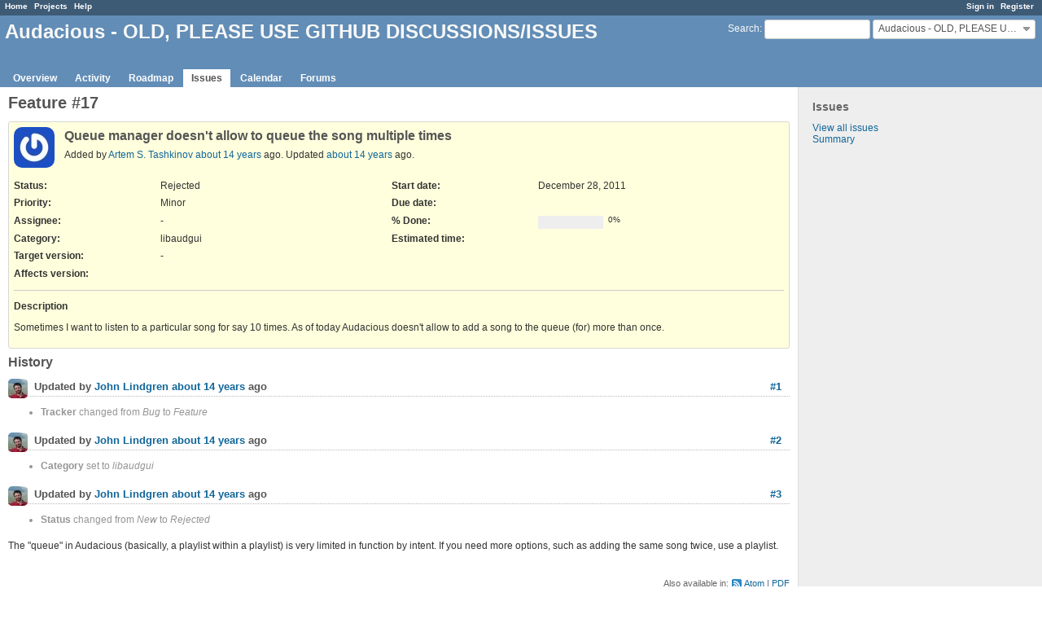

--- FILE ---
content_type: text/html; charset=utf-8
request_url: https://redmine.audacious-media-player.org/issues/17
body_size: 3919
content:
<!DOCTYPE html>
<html lang="en">
<head>
<meta charset="utf-8" />
<meta http-equiv="X-UA-Compatible" content="IE=edge"/>
<title>Feature #17: Queue manager doesn&#39;t allow to queue the song multiple times - Audacious - OLD, PLEASE USE GITHUB DISCUSSIONS/ISSUES - Redmine</title>
<meta name="viewport" content="width=device-width, initial-scale=1, maximum-scale=1, user-scalable=no">
<meta name="description" content="Redmine" />
<meta name="keywords" content="issue,bug,tracker" />
<meta name="csrf-param" content="authenticity_token" />
<meta name="csrf-token" content="IQf/cQU2/fEdvRaeQytmdlpvYu2qsDj3PbRdOSpUwFMt41kGh7CG1pePVqRdx3ea9Ix6xiKupHE/cfVWhWYSug==" />
<link rel='shortcut icon' href='/favicon.ico?1515935340' />
<link rel="stylesheet" media="all" href="/stylesheets/jquery/jquery-ui-1.11.0.css?1515440299" />
<link rel="stylesheet" media="all" href="/stylesheets/application.css?1515440299" />
<link rel="stylesheet" media="all" href="/stylesheets/responsive.css?1515440299" />

<script src="/javascripts/jquery-1.11.1-ui-1.11.0-ujs-3.1.4.js?1515440299"></script>
<script src="/javascripts/application.js?1515440299"></script>
<script src="/javascripts/responsive.js?1515440299"></script>
<script>
//<![CDATA[
$(window).load(function(){ warnLeavingUnsaved('The current page contains unsaved text that will be lost if you leave this page.'); });
//]]>
</script>


<!-- page specific tags -->
    <link rel="alternate" type="application/atom+xml" title="Audacious - OLD, PLEASE USE GITHUB DISCUSSIONS/ISSUES - Feature #17: Queue manager doesn&#39;t allow to queue the song multiple times" href="http://redmine.audacious-media-player.org/issues/17.atom" />
<script src="/javascripts/context_menu.js?1515440299"></script><link rel="stylesheet" media="screen" href="/stylesheets/context_menu.css?1515440299" /></head>
<body class="project-audacious controller-issues action-show">

<div id="wrapper">

<div class="flyout-menu js-flyout-menu">


        <div class="flyout-menu__search">
            <form action="/projects/audacious/search" accept-charset="UTF-8" method="get"><input name="utf8" type="hidden" value="&#x2713;" />
            <input type="hidden" name="issues" value="1" />
            <label class="search-magnifier search-magnifier--flyout" for="flyout-search">&#9906;</label>
            <input type="text" name="q" id="flyout-search" class="small js-search-input" placeholder="Search" />
</form>        </div>


        <h3>Project</h3>
        <span class="js-project-menu"></span>

    <h3>General</h3>
    <span class="js-general-menu"></span>

    <span class="js-sidebar flyout-menu__sidebar"></span>

    <h3>Profile</h3>
    <span class="js-profile-menu"></span>

</div>

<div id="wrapper2">
<div id="wrapper3">
<div id="top-menu">
    <div id="account">
        <ul><li><a class="login" href="/login">Sign in</a></li><li><a class="register" href="/account/register">Register</a></li></ul>    </div>
    
    <ul><li><a class="home" href="/">Home</a></li><li><a class="projects" href="/projects">Projects</a></li><li><a class="help" href="https://www.redmine.org/guide">Help</a></li></ul></div>

<div id="header">

    <a href="#" class="mobile-toggle-button js-flyout-menu-toggle-button"></a>

    <div id="quick-search">
        <form action="/projects/audacious/search" accept-charset="UTF-8" method="get"><input name="utf8" type="hidden" value="&#x2713;" />
        <input type="hidden" name="scope" />
        <input type="hidden" name="issues" value="1" />
        <label for='q'>
          <a accesskey="4" href="/projects/audacious/search">Search</a>:
        </label>
        <input type="text" name="q" id="q" size="20" class="small" accesskey="f" />
</form>        <div id="project-jump" class="drdn"><span class="drdn-trigger">Audacious - OLD, PLEASE USE GITHUB DISCUSSIONS/ISSUES</span><div class="drdn-content"><div class="quick-search"><input type="text" name="q" id="projects-quick-search" value="" class="autocomplete" data-automcomplete-url="/projects/autocomplete.js?jump=issues" autocomplete="off" /></div><div class="drdn-items projects selection"></div><div class="drdn-items all-projects selection"><a href="/projects?jump=issues">All Projects</a></div></div></div>
    </div>

    <h1><span class="current-project">Audacious - OLD, PLEASE USE GITHUB DISCUSSIONS/ISSUES</span></h1>

    <div id="main-menu" class="tabs">
        <ul><li><a class="overview" href="/projects/audacious">Overview</a></li><li><a class="activity" href="/projects/audacious/activity">Activity</a></li><li><a class="roadmap" href="/projects/audacious/roadmap">Roadmap</a></li><li><a class="issues selected" href="/projects/audacious/issues">Issues</a></li><li><a class="calendar" href="/projects/audacious/issues/calendar">Calendar</a></li><li><a class="boards" href="/projects/audacious/boards">Forums</a></li></ul>
        <div class="tabs-buttons" style="display:none;">
            <button class="tab-left" onclick="moveTabLeft(this); return false;"></button>
            <button class="tab-right" onclick="moveTabRight(this); return false;"></button>
        </div>
    </div>
</div>

<div id="main" class="">
    <div id="sidebar">
          <h3>Issues</h3>

<ul>
<li><a href="/projects/audacious/issues?set_filter=1">View all issues</a></li>
<li><a href="/projects/audacious/issues/report">Summary</a></li>

</ul>









        
    </div>

    <div id="content">
        
        <div class="contextual">





</div>


<h2>Feature #17</h2>

<div class="issue tracker-2 status-6 priority-4 priority-default closed details">

  <div class="gravatar-with-child">
    <img alt="" title="Author" class="gravatar" srcset="//www.gravatar.com/avatar/7cf1f600b7ef387352ca1943272d15e2?rating=PG&amp;size=100&amp;default= 2x" src="//www.gravatar.com/avatar/7cf1f600b7ef387352ca1943272d15e2?rating=PG&amp;size=50&amp;default=" />
    
  </div>

<div class="subject">
<div><h3>Queue manager doesn&#39;t allow to queue the song multiple times</h3></div>
</div>
        <p class="author">
        Added by <a class="user active" href="/users/17">Artem S. Tashkinov</a> <a title="December 28, 2011 19:40" href="/projects/audacious/activity?from=2011-12-28">about 14 years</a> ago.
        Updated <a title="December 29, 2011 17:37" href="/projects/audacious/activity?from=2011-12-29">about 14 years</a> ago.
        </p>

<div class="attributes">
<div class="splitcontent"><div class="splitcontentleft"><div class="status attribute"><div class="label">Status:</div><div class="value">Rejected</div></div><div class="priority attribute"><div class="label">Priority:</div><div class="value">Minor</div></div><div class="assigned-to attribute"><div class="label">Assignee:</div><div class="value">-</div></div><div class="category attribute"><div class="label">Category:</div><div class="value">libaudgui</div></div><div class="fixed-version attribute"><div class="label">Target version:</div><div class="value">-</div></div></div><div class="splitcontentleft"><div class="start-date attribute"><div class="label">Start date:</div><div class="value">December 28, 2011</div></div><div class="due-date attribute"><div class="label">Due date:</div><div class="value"></div></div><div class="progress attribute"><div class="label">% Done:</div><div class="value"><table class="progress progress-0"><tr><td style="width: 100%;" class="todo"></td></tr></table><p class="percent">0%</p></div></div><div class="estimated-hours attribute"><div class="label">Estimated time:</div><div class="value"></div></div></div></div>
<div class="splitcontent"><div class="splitcontentleft"><div class="cf_1 attribute"><div class="label"><span>Affects version</span>:</div><div class="value"></div></div></div><div class="splitcontentleft"></div></div>

</div>

<hr />
<div class="description">
  <div class="contextual">
  
  </div>

  <p><strong>Description</strong></p>
  <div class="wiki">
  <p>Sometimes I want to listen to a particular song for say 10 times. As of today Audacious doesn't allow to add a song to the queue (for) more than once.</p>
  </div>
</div>








</div>


<div id="history">
<h3>History</h3>
  <div id="change-46" class="journal has-details">
    <div id="note-1">
    <h4><a href="#note-1" class="journal-link">#1</a>
    <img alt="" title="" class="gravatar" srcset="//www.gravatar.com/avatar/a819b8138d495d0e21a2027200ac8067?rating=PG&amp;size=48&amp;default= 2x" src="//www.gravatar.com/avatar/a819b8138d495d0e21a2027200ac8067?rating=PG&amp;size=24&amp;default=" />
    Updated by <a class="user active" href="/users/3">John Lindgren</a> <a title="December 29, 2011 03:49" href="/projects/audacious/activity?from=2011-12-29">about 14 years</a> ago
    <span id="journal-46-private_notes" class=""></span></h4>

    <ul class="details">
       <li><strong>Tracker</strong> changed from <i>Bug</i> to <i>Feature</i></li>
    </ul>
    
    </div>
  </div>
  
  <div id="change-57" class="journal has-details">
    <div id="note-2">
    <h4><a href="#note-2" class="journal-link">#2</a>
    <img alt="" title="" class="gravatar" srcset="//www.gravatar.com/avatar/a819b8138d495d0e21a2027200ac8067?rating=PG&amp;size=48&amp;default= 2x" src="//www.gravatar.com/avatar/a819b8138d495d0e21a2027200ac8067?rating=PG&amp;size=24&amp;default=" />
    Updated by <a class="user active" href="/users/3">John Lindgren</a> <a title="December 29, 2011 17:34" href="/projects/audacious/activity?from=2011-12-29">about 14 years</a> ago
    <span id="journal-57-private_notes" class=""></span></h4>

    <ul class="details">
       <li><strong>Category</strong> set to <i>libaudgui</i></li>
    </ul>
    
    </div>
  </div>
  
  <div id="change-61" class="journal has-notes has-details">
    <div id="note-3">
    <h4><a href="#note-3" class="journal-link">#3</a>
    <img alt="" title="" class="gravatar" srcset="//www.gravatar.com/avatar/a819b8138d495d0e21a2027200ac8067?rating=PG&amp;size=48&amp;default= 2x" src="//www.gravatar.com/avatar/a819b8138d495d0e21a2027200ac8067?rating=PG&amp;size=24&amp;default=" />
    Updated by <a class="user active" href="/users/3">John Lindgren</a> <a title="December 29, 2011 17:37" href="/projects/audacious/activity?from=2011-12-29">about 14 years</a> ago
    <span id="journal-61-private_notes" class=""></span></h4>

    <ul class="details">
       <li><strong>Status</strong> changed from <i>New</i> to <i>Rejected</i></li>
    </ul>
    <div id="journal-61-notes" class="wiki"><p>The "queue" in Audacious (basically, a playlist within a playlist) is very limited in function by intent.  If you need more options, such as adding the same song twice, use a playlist.</p></div>
    </div>
  </div>
  


</div>


<div style="clear: both;"></div>
<div class="contextual">





</div>


<div style="clear: both;"></div>

<p class="other-formats">Also available in:  <span><a class="atom" rel="nofollow" href="/issues/17.atom">Atom</a></span>
  <span><a class="pdf" rel="nofollow" href="/issues/17.pdf">PDF</a></span>
</p>





        
        <div style="clear:both;"></div>
    </div>
</div>
</div>

<div id="ajax-indicator" style="display:none;"><span>Loading...</span></div>
<div id="ajax-modal" style="display:none;"></div>

<div id="footer">
  <div class="bgl"><div class="bgr">
    Powered by <a href="https://www.redmine.org/">Redmine</a> &copy; 2006-2017 Jean-Philippe Lang
  </div></div>
</div>
</div>
</div>
<style type="text/css">
#content {
  min-height: 550px !important;
}

#powered_by_footer {
  text-align: center;
  color: #aaa;
  font-size: 0.9em;
  margin: 15px 0;
}

#powered_by_footer a {
  color: #aaa;
}

#powered_by_footer .do-logo {
  height: 40px;
  width: 192px;
}
</style>
<div id="powered_by_footer">
  <p>
    &copy;
    <span>2001-2026</span>
    Audacious. All rights reserved.
  </p>
  <a title="Powered by DigitalOcean" href="https://www.digitalocean.com/"><img alt="DigitalOcean logo" class="do-logo" src="/images/powered_by_digital_ocean.png?1515935340" /></a>
</div>

</body>
</html>
